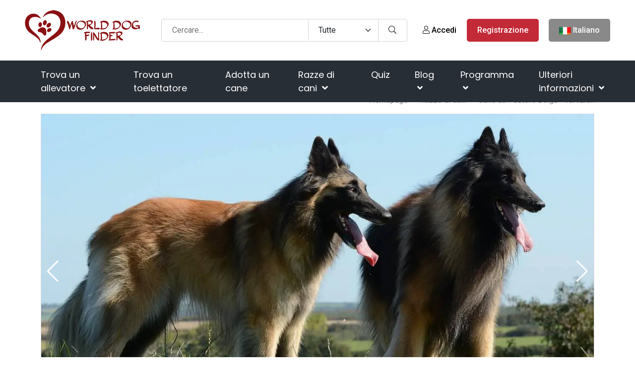

--- FILE ---
content_type: text/html; charset=utf-8
request_url: https://www.google.com/recaptcha/api2/aframe
body_size: -85
content:
<!DOCTYPE HTML><html><head><meta http-equiv="content-type" content="text/html; charset=UTF-8"></head><body><script nonce="HRhXi0J2ZKieC1oRyXD4zg">/** Anti-fraud and anti-abuse applications only. See google.com/recaptcha */ try{var clients={'sodar':'https://pagead2.googlesyndication.com/pagead/sodar?'};window.addEventListener("message",function(a){try{if(a.source===window.parent){var b=JSON.parse(a.data);var c=clients[b['id']];if(c){var d=document.createElement('img');d.src=c+b['params']+'&rc='+(localStorage.getItem("rc::a")?sessionStorage.getItem("rc::b"):"");window.document.body.appendChild(d);sessionStorage.setItem("rc::e",parseInt(sessionStorage.getItem("rc::e")||0)+1);localStorage.setItem("rc::h",'1769783459445');}}}catch(b){}});window.parent.postMessage("_grecaptcha_ready", "*");}catch(b){}</script></body></html>